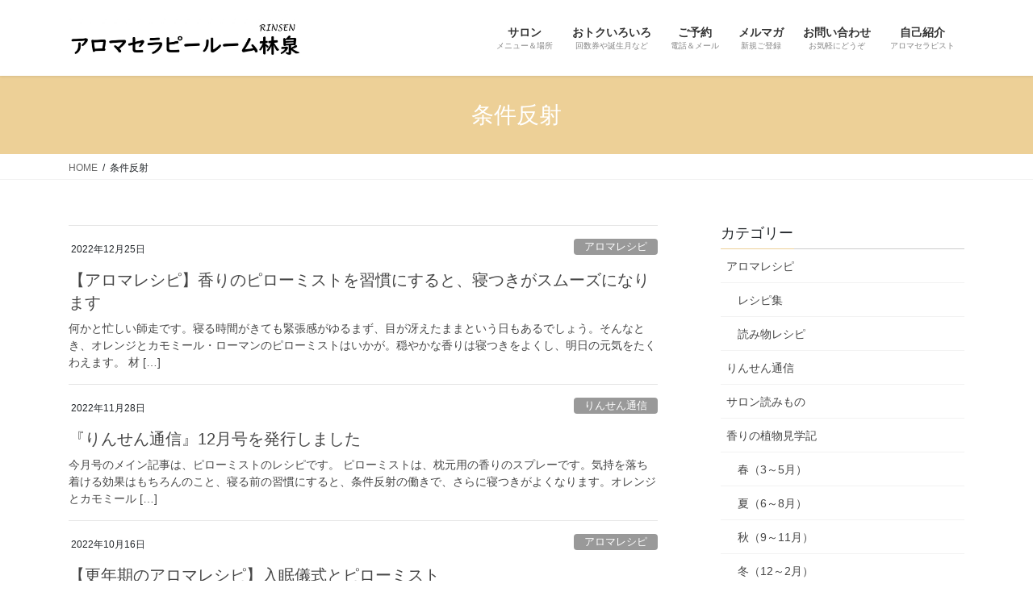

--- FILE ---
content_type: text/html; charset=UTF-8
request_url: https://rinsen-aroma.com/tag/%E6%9D%A1%E4%BB%B6%E5%8F%8D%E5%B0%84/
body_size: 11522
content:
<!DOCTYPE html>
<html dir="ltr" lang="ja" prefix="og: https://ogp.me/ns#">
<head>
<meta charset="utf-8">
<meta http-equiv="X-UA-Compatible" content="IE=edge">
<meta name="viewport" content="width=device-width, initial-scale=1">

<title>条件反射 | アロマセラピールーム林泉</title>

		<!-- All in One SEO 4.9.3 - aioseo.com -->
	<meta name="robots" content="max-image-preview:large" />
	<link rel="canonical" href="https://rinsen-aroma.com/tag/%e6%9d%a1%e4%bb%b6%e5%8f%8d%e5%b0%84/" />
	<meta name="generator" content="All in One SEO (AIOSEO) 4.9.3" />
		<script type="application/ld+json" class="aioseo-schema">
			{"@context":"https:\/\/schema.org","@graph":[{"@type":"BreadcrumbList","@id":"https:\/\/rinsen-aroma.com\/tag\/%E6%9D%A1%E4%BB%B6%E5%8F%8D%E5%B0%84\/#breadcrumblist","itemListElement":[{"@type":"ListItem","@id":"https:\/\/rinsen-aroma.com#listItem","position":1,"name":"Home","item":"https:\/\/rinsen-aroma.com","nextItem":{"@type":"ListItem","@id":"https:\/\/rinsen-aroma.com\/tag\/%e6%9d%a1%e4%bb%b6%e5%8f%8d%e5%b0%84\/#listItem","name":"\u6761\u4ef6\u53cd\u5c04"}},{"@type":"ListItem","@id":"https:\/\/rinsen-aroma.com\/tag\/%e6%9d%a1%e4%bb%b6%e5%8f%8d%e5%b0%84\/#listItem","position":2,"name":"\u6761\u4ef6\u53cd\u5c04","previousItem":{"@type":"ListItem","@id":"https:\/\/rinsen-aroma.com#listItem","name":"Home"}}]},{"@type":"CollectionPage","@id":"https:\/\/rinsen-aroma.com\/tag\/%E6%9D%A1%E4%BB%B6%E5%8F%8D%E5%B0%84\/#collectionpage","url":"https:\/\/rinsen-aroma.com\/tag\/%E6%9D%A1%E4%BB%B6%E5%8F%8D%E5%B0%84\/","name":"\u6761\u4ef6\u53cd\u5c04 | \u30a2\u30ed\u30de\u30bb\u30e9\u30d4\u30fc\u30eb\u30fc\u30e0\u6797\u6cc9","inLanguage":"ja","isPartOf":{"@id":"https:\/\/rinsen-aroma.com\/#website"},"breadcrumb":{"@id":"https:\/\/rinsen-aroma.com\/tag\/%E6%9D%A1%E4%BB%B6%E5%8F%8D%E5%B0%84\/#breadcrumblist"}},{"@type":"Organization","@id":"https:\/\/rinsen-aroma.com\/#organization","name":"\u30a2\u30ed\u30de\u30bb\u30e9\u30d4\u30fc\u30eb\u30fc\u30e0\u6797\u6cc9","description":"\u30aa\u30a4\u30eb\u30c8\u30ea\u30fc\u30c8\u30e1\u30f3\u30c8\/\u30a2\u30ed\u30de\u30ec\u30b7\u30d4\/\u30ef\u30fc\u30af\u30b7\u30e7\u30c3\u30d7 l \u57fc\u7389\u770c\u65b0\u5ea7\u5e02\u306e\u30ea\u30e9\u30c3\u30af\u30b9\u30b5\u30ed\u30f3","url":"https:\/\/rinsen-aroma.com\/"},{"@type":"WebSite","@id":"https:\/\/rinsen-aroma.com\/#website","url":"https:\/\/rinsen-aroma.com\/","name":"\u30a2\u30ed\u30de\u30bb\u30e9\u30d4\u30fc\u30eb\u30fc\u30e0\u6797\u6cc9","description":"\u30aa\u30a4\u30eb\u30c8\u30ea\u30fc\u30c8\u30e1\u30f3\u30c8\/\u30a2\u30ed\u30de\u30ec\u30b7\u30d4\/\u30ef\u30fc\u30af\u30b7\u30e7\u30c3\u30d7 l \u57fc\u7389\u770c\u65b0\u5ea7\u5e02\u306e\u30ea\u30e9\u30c3\u30af\u30b9\u30b5\u30ed\u30f3","inLanguage":"ja","publisher":{"@id":"https:\/\/rinsen-aroma.com\/#organization"}}]}
		</script>
		<!-- All in One SEO -->

<link rel='dns-prefetch' href='//c0.wp.com' />
<link rel="alternate" type="application/rss+xml" title="アロマセラピールーム林泉 &raquo; フィード" href="https://rinsen-aroma.com/feed/" />
<link rel="alternate" type="application/rss+xml" title="アロマセラピールーム林泉 &raquo; 条件反射 タグのフィード" href="https://rinsen-aroma.com/tag/%e6%9d%a1%e4%bb%b6%e5%8f%8d%e5%b0%84/feed/" />
<meta name="description" content="条件反射 について アロマセラピールーム林泉 オイルトリートメント/アロマレシピ/ワークショップ l 埼玉県新座市のリラックスサロン" /><script type="text/javascript">
/* <![CDATA[ */
window._wpemojiSettings = {"baseUrl":"https:\/\/s.w.org\/images\/core\/emoji\/15.0.3\/72x72\/","ext":".png","svgUrl":"https:\/\/s.w.org\/images\/core\/emoji\/15.0.3\/svg\/","svgExt":".svg","source":{"concatemoji":"https:\/\/rinsen-aroma.com\/wp-includes\/js\/wp-emoji-release.min.js?ver=6.6.4"}};
/*! This file is auto-generated */
!function(i,n){var o,s,e;function c(e){try{var t={supportTests:e,timestamp:(new Date).valueOf()};sessionStorage.setItem(o,JSON.stringify(t))}catch(e){}}function p(e,t,n){e.clearRect(0,0,e.canvas.width,e.canvas.height),e.fillText(t,0,0);var t=new Uint32Array(e.getImageData(0,0,e.canvas.width,e.canvas.height).data),r=(e.clearRect(0,0,e.canvas.width,e.canvas.height),e.fillText(n,0,0),new Uint32Array(e.getImageData(0,0,e.canvas.width,e.canvas.height).data));return t.every(function(e,t){return e===r[t]})}function u(e,t,n){switch(t){case"flag":return n(e,"\ud83c\udff3\ufe0f\u200d\u26a7\ufe0f","\ud83c\udff3\ufe0f\u200b\u26a7\ufe0f")?!1:!n(e,"\ud83c\uddfa\ud83c\uddf3","\ud83c\uddfa\u200b\ud83c\uddf3")&&!n(e,"\ud83c\udff4\udb40\udc67\udb40\udc62\udb40\udc65\udb40\udc6e\udb40\udc67\udb40\udc7f","\ud83c\udff4\u200b\udb40\udc67\u200b\udb40\udc62\u200b\udb40\udc65\u200b\udb40\udc6e\u200b\udb40\udc67\u200b\udb40\udc7f");case"emoji":return!n(e,"\ud83d\udc26\u200d\u2b1b","\ud83d\udc26\u200b\u2b1b")}return!1}function f(e,t,n){var r="undefined"!=typeof WorkerGlobalScope&&self instanceof WorkerGlobalScope?new OffscreenCanvas(300,150):i.createElement("canvas"),a=r.getContext("2d",{willReadFrequently:!0}),o=(a.textBaseline="top",a.font="600 32px Arial",{});return e.forEach(function(e){o[e]=t(a,e,n)}),o}function t(e){var t=i.createElement("script");t.src=e,t.defer=!0,i.head.appendChild(t)}"undefined"!=typeof Promise&&(o="wpEmojiSettingsSupports",s=["flag","emoji"],n.supports={everything:!0,everythingExceptFlag:!0},e=new Promise(function(e){i.addEventListener("DOMContentLoaded",e,{once:!0})}),new Promise(function(t){var n=function(){try{var e=JSON.parse(sessionStorage.getItem(o));if("object"==typeof e&&"number"==typeof e.timestamp&&(new Date).valueOf()<e.timestamp+604800&&"object"==typeof e.supportTests)return e.supportTests}catch(e){}return null}();if(!n){if("undefined"!=typeof Worker&&"undefined"!=typeof OffscreenCanvas&&"undefined"!=typeof URL&&URL.createObjectURL&&"undefined"!=typeof Blob)try{var e="postMessage("+f.toString()+"("+[JSON.stringify(s),u.toString(),p.toString()].join(",")+"));",r=new Blob([e],{type:"text/javascript"}),a=new Worker(URL.createObjectURL(r),{name:"wpTestEmojiSupports"});return void(a.onmessage=function(e){c(n=e.data),a.terminate(),t(n)})}catch(e){}c(n=f(s,u,p))}t(n)}).then(function(e){for(var t in e)n.supports[t]=e[t],n.supports.everything=n.supports.everything&&n.supports[t],"flag"!==t&&(n.supports.everythingExceptFlag=n.supports.everythingExceptFlag&&n.supports[t]);n.supports.everythingExceptFlag=n.supports.everythingExceptFlag&&!n.supports.flag,n.DOMReady=!1,n.readyCallback=function(){n.DOMReady=!0}}).then(function(){return e}).then(function(){var e;n.supports.everything||(n.readyCallback(),(e=n.source||{}).concatemoji?t(e.concatemoji):e.wpemoji&&e.twemoji&&(t(e.twemoji),t(e.wpemoji)))}))}((window,document),window._wpemojiSettings);
/* ]]> */
</script>
<link rel='stylesheet' id='vkExUnit_common_style-css' href='https://rinsen-aroma.com/wp-content/plugins/vk-all-in-one-expansion-unit/assets/css/vkExUnit_style.css?ver=9.98.1.0' type='text/css' media='all' />
<style id='vkExUnit_common_style-inline-css' type='text/css'>
.veu_promotion-alert__content--text { border: 1px solid rgba(0,0,0,0.125); padding: 0.5em 1em; border-radius: var(--vk-size-radius); margin-bottom: var(--vk-margin-block-bottom); font-size: 0.875rem; } /* Alert Content部分に段落タグを入れた場合に最後の段落の余白を0にする */ .veu_promotion-alert__content--text p:last-of-type{ margin-bottom:0; margin-top: 0; }
:root {--ver_page_top_button_url:url(https://rinsen-aroma.com/wp-content/plugins/vk-all-in-one-expansion-unit/assets/images/to-top-btn-icon.svg);}@font-face {font-weight: normal;font-style: normal;font-family: "vk_sns";src: url("https://rinsen-aroma.com/wp-content/plugins/vk-all-in-one-expansion-unit/inc/sns/icons/fonts/vk_sns.eot?-bq20cj");src: url("https://rinsen-aroma.com/wp-content/plugins/vk-all-in-one-expansion-unit/inc/sns/icons/fonts/vk_sns.eot?#iefix-bq20cj") format("embedded-opentype"),url("https://rinsen-aroma.com/wp-content/plugins/vk-all-in-one-expansion-unit/inc/sns/icons/fonts/vk_sns.woff?-bq20cj") format("woff"),url("https://rinsen-aroma.com/wp-content/plugins/vk-all-in-one-expansion-unit/inc/sns/icons/fonts/vk_sns.ttf?-bq20cj") format("truetype"),url("https://rinsen-aroma.com/wp-content/plugins/vk-all-in-one-expansion-unit/inc/sns/icons/fonts/vk_sns.svg?-bq20cj#vk_sns") format("svg");}
</style>
<style id='wp-emoji-styles-inline-css' type='text/css'>

	img.wp-smiley, img.emoji {
		display: inline !important;
		border: none !important;
		box-shadow: none !important;
		height: 1em !important;
		width: 1em !important;
		margin: 0 0.07em !important;
		vertical-align: -0.1em !important;
		background: none !important;
		padding: 0 !important;
	}
</style>
<link rel='stylesheet' id='wp-block-library-css' href='https://c0.wp.com/c/6.6.4/wp-includes/css/dist/block-library/style.min.css' type='text/css' media='all' />
<style id='wp-block-library-inline-css' type='text/css'>
.has-text-align-justify{text-align:justify;}
</style>
<link rel='stylesheet' id='aioseo/css/src/vue/standalone/blocks/table-of-contents/global.scss-css' href='https://rinsen-aroma.com/wp-content/plugins/all-in-one-seo-pack/dist/Lite/assets/css/table-of-contents/global.e90f6d47.css?ver=4.9.3' type='text/css' media='all' />
<style id='classic-theme-styles-inline-css' type='text/css'>
/*! This file is auto-generated */
.wp-block-button__link{color:#fff;background-color:#32373c;border-radius:9999px;box-shadow:none;text-decoration:none;padding:calc(.667em + 2px) calc(1.333em + 2px);font-size:1.125em}.wp-block-file__button{background:#32373c;color:#fff;text-decoration:none}
</style>
<style id='global-styles-inline-css' type='text/css'>
:root{--wp--preset--aspect-ratio--square: 1;--wp--preset--aspect-ratio--4-3: 4/3;--wp--preset--aspect-ratio--3-4: 3/4;--wp--preset--aspect-ratio--3-2: 3/2;--wp--preset--aspect-ratio--2-3: 2/3;--wp--preset--aspect-ratio--16-9: 16/9;--wp--preset--aspect-ratio--9-16: 9/16;--wp--preset--color--black: #000000;--wp--preset--color--cyan-bluish-gray: #abb8c3;--wp--preset--color--white: #ffffff;--wp--preset--color--pale-pink: #f78da7;--wp--preset--color--vivid-red: #cf2e2e;--wp--preset--color--luminous-vivid-orange: #ff6900;--wp--preset--color--luminous-vivid-amber: #fcb900;--wp--preset--color--light-green-cyan: #7bdcb5;--wp--preset--color--vivid-green-cyan: #00d084;--wp--preset--color--pale-cyan-blue: #8ed1fc;--wp--preset--color--vivid-cyan-blue: #0693e3;--wp--preset--color--vivid-purple: #9b51e0;--wp--preset--gradient--vivid-cyan-blue-to-vivid-purple: linear-gradient(135deg,rgba(6,147,227,1) 0%,rgb(155,81,224) 100%);--wp--preset--gradient--light-green-cyan-to-vivid-green-cyan: linear-gradient(135deg,rgb(122,220,180) 0%,rgb(0,208,130) 100%);--wp--preset--gradient--luminous-vivid-amber-to-luminous-vivid-orange: linear-gradient(135deg,rgba(252,185,0,1) 0%,rgba(255,105,0,1) 100%);--wp--preset--gradient--luminous-vivid-orange-to-vivid-red: linear-gradient(135deg,rgba(255,105,0,1) 0%,rgb(207,46,46) 100%);--wp--preset--gradient--very-light-gray-to-cyan-bluish-gray: linear-gradient(135deg,rgb(238,238,238) 0%,rgb(169,184,195) 100%);--wp--preset--gradient--cool-to-warm-spectrum: linear-gradient(135deg,rgb(74,234,220) 0%,rgb(151,120,209) 20%,rgb(207,42,186) 40%,rgb(238,44,130) 60%,rgb(251,105,98) 80%,rgb(254,248,76) 100%);--wp--preset--gradient--blush-light-purple: linear-gradient(135deg,rgb(255,206,236) 0%,rgb(152,150,240) 100%);--wp--preset--gradient--blush-bordeaux: linear-gradient(135deg,rgb(254,205,165) 0%,rgb(254,45,45) 50%,rgb(107,0,62) 100%);--wp--preset--gradient--luminous-dusk: linear-gradient(135deg,rgb(255,203,112) 0%,rgb(199,81,192) 50%,rgb(65,88,208) 100%);--wp--preset--gradient--pale-ocean: linear-gradient(135deg,rgb(255,245,203) 0%,rgb(182,227,212) 50%,rgb(51,167,181) 100%);--wp--preset--gradient--electric-grass: linear-gradient(135deg,rgb(202,248,128) 0%,rgb(113,206,126) 100%);--wp--preset--gradient--midnight: linear-gradient(135deg,rgb(2,3,129) 0%,rgb(40,116,252) 100%);--wp--preset--font-size--small: 13px;--wp--preset--font-size--medium: 20px;--wp--preset--font-size--large: 36px;--wp--preset--font-size--x-large: 42px;--wp--preset--spacing--20: 0.44rem;--wp--preset--spacing--30: 0.67rem;--wp--preset--spacing--40: 1rem;--wp--preset--spacing--50: 1.5rem;--wp--preset--spacing--60: 2.25rem;--wp--preset--spacing--70: 3.38rem;--wp--preset--spacing--80: 5.06rem;--wp--preset--shadow--natural: 6px 6px 9px rgba(0, 0, 0, 0.2);--wp--preset--shadow--deep: 12px 12px 50px rgba(0, 0, 0, 0.4);--wp--preset--shadow--sharp: 6px 6px 0px rgba(0, 0, 0, 0.2);--wp--preset--shadow--outlined: 6px 6px 0px -3px rgba(255, 255, 255, 1), 6px 6px rgba(0, 0, 0, 1);--wp--preset--shadow--crisp: 6px 6px 0px rgba(0, 0, 0, 1);}:where(.is-layout-flex){gap: 0.5em;}:where(.is-layout-grid){gap: 0.5em;}body .is-layout-flex{display: flex;}.is-layout-flex{flex-wrap: wrap;align-items: center;}.is-layout-flex > :is(*, div){margin: 0;}body .is-layout-grid{display: grid;}.is-layout-grid > :is(*, div){margin: 0;}:where(.wp-block-columns.is-layout-flex){gap: 2em;}:where(.wp-block-columns.is-layout-grid){gap: 2em;}:where(.wp-block-post-template.is-layout-flex){gap: 1.25em;}:where(.wp-block-post-template.is-layout-grid){gap: 1.25em;}.has-black-color{color: var(--wp--preset--color--black) !important;}.has-cyan-bluish-gray-color{color: var(--wp--preset--color--cyan-bluish-gray) !important;}.has-white-color{color: var(--wp--preset--color--white) !important;}.has-pale-pink-color{color: var(--wp--preset--color--pale-pink) !important;}.has-vivid-red-color{color: var(--wp--preset--color--vivid-red) !important;}.has-luminous-vivid-orange-color{color: var(--wp--preset--color--luminous-vivid-orange) !important;}.has-luminous-vivid-amber-color{color: var(--wp--preset--color--luminous-vivid-amber) !important;}.has-light-green-cyan-color{color: var(--wp--preset--color--light-green-cyan) !important;}.has-vivid-green-cyan-color{color: var(--wp--preset--color--vivid-green-cyan) !important;}.has-pale-cyan-blue-color{color: var(--wp--preset--color--pale-cyan-blue) !important;}.has-vivid-cyan-blue-color{color: var(--wp--preset--color--vivid-cyan-blue) !important;}.has-vivid-purple-color{color: var(--wp--preset--color--vivid-purple) !important;}.has-black-background-color{background-color: var(--wp--preset--color--black) !important;}.has-cyan-bluish-gray-background-color{background-color: var(--wp--preset--color--cyan-bluish-gray) !important;}.has-white-background-color{background-color: var(--wp--preset--color--white) !important;}.has-pale-pink-background-color{background-color: var(--wp--preset--color--pale-pink) !important;}.has-vivid-red-background-color{background-color: var(--wp--preset--color--vivid-red) !important;}.has-luminous-vivid-orange-background-color{background-color: var(--wp--preset--color--luminous-vivid-orange) !important;}.has-luminous-vivid-amber-background-color{background-color: var(--wp--preset--color--luminous-vivid-amber) !important;}.has-light-green-cyan-background-color{background-color: var(--wp--preset--color--light-green-cyan) !important;}.has-vivid-green-cyan-background-color{background-color: var(--wp--preset--color--vivid-green-cyan) !important;}.has-pale-cyan-blue-background-color{background-color: var(--wp--preset--color--pale-cyan-blue) !important;}.has-vivid-cyan-blue-background-color{background-color: var(--wp--preset--color--vivid-cyan-blue) !important;}.has-vivid-purple-background-color{background-color: var(--wp--preset--color--vivid-purple) !important;}.has-black-border-color{border-color: var(--wp--preset--color--black) !important;}.has-cyan-bluish-gray-border-color{border-color: var(--wp--preset--color--cyan-bluish-gray) !important;}.has-white-border-color{border-color: var(--wp--preset--color--white) !important;}.has-pale-pink-border-color{border-color: var(--wp--preset--color--pale-pink) !important;}.has-vivid-red-border-color{border-color: var(--wp--preset--color--vivid-red) !important;}.has-luminous-vivid-orange-border-color{border-color: var(--wp--preset--color--luminous-vivid-orange) !important;}.has-luminous-vivid-amber-border-color{border-color: var(--wp--preset--color--luminous-vivid-amber) !important;}.has-light-green-cyan-border-color{border-color: var(--wp--preset--color--light-green-cyan) !important;}.has-vivid-green-cyan-border-color{border-color: var(--wp--preset--color--vivid-green-cyan) !important;}.has-pale-cyan-blue-border-color{border-color: var(--wp--preset--color--pale-cyan-blue) !important;}.has-vivid-cyan-blue-border-color{border-color: var(--wp--preset--color--vivid-cyan-blue) !important;}.has-vivid-purple-border-color{border-color: var(--wp--preset--color--vivid-purple) !important;}.has-vivid-cyan-blue-to-vivid-purple-gradient-background{background: var(--wp--preset--gradient--vivid-cyan-blue-to-vivid-purple) !important;}.has-light-green-cyan-to-vivid-green-cyan-gradient-background{background: var(--wp--preset--gradient--light-green-cyan-to-vivid-green-cyan) !important;}.has-luminous-vivid-amber-to-luminous-vivid-orange-gradient-background{background: var(--wp--preset--gradient--luminous-vivid-amber-to-luminous-vivid-orange) !important;}.has-luminous-vivid-orange-to-vivid-red-gradient-background{background: var(--wp--preset--gradient--luminous-vivid-orange-to-vivid-red) !important;}.has-very-light-gray-to-cyan-bluish-gray-gradient-background{background: var(--wp--preset--gradient--very-light-gray-to-cyan-bluish-gray) !important;}.has-cool-to-warm-spectrum-gradient-background{background: var(--wp--preset--gradient--cool-to-warm-spectrum) !important;}.has-blush-light-purple-gradient-background{background: var(--wp--preset--gradient--blush-light-purple) !important;}.has-blush-bordeaux-gradient-background{background: var(--wp--preset--gradient--blush-bordeaux) !important;}.has-luminous-dusk-gradient-background{background: var(--wp--preset--gradient--luminous-dusk) !important;}.has-pale-ocean-gradient-background{background: var(--wp--preset--gradient--pale-ocean) !important;}.has-electric-grass-gradient-background{background: var(--wp--preset--gradient--electric-grass) !important;}.has-midnight-gradient-background{background: var(--wp--preset--gradient--midnight) !important;}.has-small-font-size{font-size: var(--wp--preset--font-size--small) !important;}.has-medium-font-size{font-size: var(--wp--preset--font-size--medium) !important;}.has-large-font-size{font-size: var(--wp--preset--font-size--large) !important;}.has-x-large-font-size{font-size: var(--wp--preset--font-size--x-large) !important;}
:where(.wp-block-post-template.is-layout-flex){gap: 1.25em;}:where(.wp-block-post-template.is-layout-grid){gap: 1.25em;}
:where(.wp-block-columns.is-layout-flex){gap: 2em;}:where(.wp-block-columns.is-layout-grid){gap: 2em;}
:root :where(.wp-block-pullquote){font-size: 1.5em;line-height: 1.6;}
</style>
<link rel='stylesheet' id='contact-form-7-css' href='https://rinsen-aroma.com/wp-content/plugins/contact-form-7/includes/css/styles.css?ver=5.2.1' type='text/css' media='all' />
<link rel='stylesheet' id='veu-cta-css' href='https://rinsen-aroma.com/wp-content/plugins/vk-all-in-one-expansion-unit/inc/call-to-action/package/assets/css/style.css?ver=9.98.1.0' type='text/css' media='all' />
<link rel='stylesheet' id='ez-toc-css' href='https://rinsen-aroma.com/wp-content/plugins/easy-table-of-contents/assets/css/screen.min.css?ver=2.0.68.1' type='text/css' media='all' />
<style id='ez-toc-inline-css' type='text/css'>
div#ez-toc-container .ez-toc-title {font-size: 120%;}div#ez-toc-container .ez-toc-title {font-weight: 500;}div#ez-toc-container ul li {font-size: 95%;}div#ez-toc-container ul li {font-weight: 500;}div#ez-toc-container nav ul ul li {font-size: 90%;}
</style>
<link rel='stylesheet' id='bootstrap-4-style-css' href='https://rinsen-aroma.com/wp-content/themes/lightning/library/bootstrap-4/css/bootstrap.min.css?ver=4.3.1' type='text/css' media='all' />
<link rel='stylesheet' id='lightning-design-style-css' href='https://rinsen-aroma.com/wp-content/themes/lightning/design-skin/origin2/css/style.css?ver=10.2.0' type='text/css' media='all' />
<style id='lightning-design-style-inline-css' type='text/css'>
.media .media-body .media-heading a:hover { color:#edd097; }@media (min-width: 768px){.gMenu > li:before,.gMenu > li.menu-item-has-children::after { border-bottom-color:#ff007f }.gMenu li li { background-color:#ff007f }.gMenu li li a:hover { background-color:#edd097; }} /* @media (min-width: 768px) */.page-header { background-color:#edd097; }h2,.mainSection-title { border-top-color:#edd097; }h3:after,.subSection-title:after { border-bottom-color:#edd097; }ul.page-numbers li span.page-numbers.current { background-color:#edd097; }.pager li > a { border-color:#edd097;color:#edd097;}.pager li > a:hover { background-color:#edd097;color:#fff;}.siteFooter { border-top-color:#edd097; }dt { border-left-color:#edd097; }
</style>
<link rel='stylesheet' id='lightning-common-style-css' href='https://rinsen-aroma.com/wp-content/themes/lightning/assets/css/common.css?ver=10.2.0' type='text/css' media='all' />
<link rel='stylesheet' id='lightning-theme-style-css' href='https://rinsen-aroma.com/wp-content/themes/lightning/style.css?ver=10.2.0' type='text/css' media='all' />
<link rel='stylesheet' id='jetpack_css-css' href='https://c0.wp.com/p/jetpack/8.8.5/css/jetpack.css' type='text/css' media='all' />
<script type="text/javascript" src="https://c0.wp.com/c/6.6.4/wp-includes/js/jquery/jquery.min.js" id="jquery-core-js"></script>
<script type="text/javascript" src="https://c0.wp.com/c/6.6.4/wp-includes/js/jquery/jquery-migrate.min.js" id="jquery-migrate-js"></script>
<link rel="https://api.w.org/" href="https://rinsen-aroma.com/wp-json/" /><link rel="alternate" title="JSON" type="application/json" href="https://rinsen-aroma.com/wp-json/wp/v2/tags/426" /><link rel="EditURI" type="application/rsd+xml" title="RSD" href="https://rinsen-aroma.com/xmlrpc.php?rsd" />
<meta name="generator" content="WordPress 6.6.4" />
<style type='text/css'>img#wpstats{display:none}</style><style id="lightning-color-custom-for-plugins" type="text/css">/* ltg theme common */.color_key_bg,.color_key_bg_hover:hover{background-color: #edd097;}.color_key_txt,.color_key_txt_hover:hover{color: #edd097;}.color_key_border,.color_key_border_hover:hover{border-color: #edd097;}.color_key_dark_bg,.color_key_dark_bg_hover:hover{background-color: #ff007f;}.color_key_dark_txt,.color_key_dark_txt_hover:hover{color: #ff007f;}.color_key_dark_border,.color_key_dark_border_hover:hover{border-color: #ff007f;}</style><!-- [ VK All in One Expansion Unit OGP ] -->
<meta property="og:site_name" content="アロマセラピールーム林泉" />
<meta property="og:url" content="https://rinsen-aroma.com/2022/12/25/yomimono-14/" />
<meta property="og:title" content="条件反射 | アロマセラピールーム林泉" />
<meta property="og:description" content="条件反射 について アロマセラピールーム林泉 オイルトリートメント/アロマレシピ/ワークショップ l 埼玉県新座市のリラックスサロン" />
<meta property="og:type" content="article" />
<!-- [ / VK All in One Expansion Unit OGP ] -->
<style id="lightning-common-style-custom" type="text/css">/* ltg common custom */ :root {--color-key:#edd097;--color-key-dark:#ff007f;}.bbp-submit-wrapper .button.submit { background-color:#ff007f ; }.bbp-submit-wrapper .button.submit:hover { background-color:#edd097 ; }.veu_color_txt_key { color:#ff007f ; }.veu_color_bg_key { background-color:#ff007f ; }.veu_color_border_key { border-color:#ff007f ; }.btn-default { border-color:#edd097;color:#edd097;}.btn-default:focus,.btn-default:hover { border-color:#edd097;background-color: #edd097; }.btn-primary { background-color:#edd097;border-color:#ff007f; }.btn-primary:focus,.btn-primary:hover { background-color:#ff007f;border-color:#edd097; }</style><!-- [ VK All in One Expansion Unit twitter card ] -->
<meta name="twitter:card" content="summary_large_image">
<meta name="twitter:description" content="条件反射 について アロマセラピールーム林泉 オイルトリートメント/アロマレシピ/ワークショップ l 埼玉県新座市のリラックスサロン">
<meta name="twitter:title" content="条件反射 | アロマセラピールーム林泉">
<meta name="twitter:url" content="https://rinsen-aroma.com/2022/12/25/yomimono-14/">
	<meta name="twitter:domain" content="rinsen-aroma.com">
	<!-- [ / VK All in One Expansion Unit twitter card ] -->
	<link rel="icon" href="https://rinsen-aroma.com/wp-content/uploads/2020/09/cropped-ファビコン004-1-32x32.png" sizes="32x32" />
<link rel="icon" href="https://rinsen-aroma.com/wp-content/uploads/2020/09/cropped-ファビコン004-1-192x192.png" sizes="192x192" />
<link rel="apple-touch-icon" href="https://rinsen-aroma.com/wp-content/uploads/2020/09/cropped-ファビコン004-1-180x180.png" />
<meta name="msapplication-TileImage" content="https://rinsen-aroma.com/wp-content/uploads/2020/09/cropped-ファビコン004-1-270x270.png" />

</head>
<body class="archive tag tag-426 post-type-post sidebar-fix bootstrap4 device-pc">
<a class="skip-link screen-reader-text" href="#main">コンテンツへスキップ</a>
<a class="skip-link screen-reader-text" href="#main">ナビゲーションに移動</a>
<header class="siteHeader">
		<div class="container siteHeadContainer">
		<div class="navbar-header">
						<p class="navbar-brand siteHeader_logo">
			<a href="https://rinsen-aroma.com/">
				<span><img src="https://rinsen-aroma.com/wp-content/uploads/2020/07/林泉ロゴ006-scaled.jpg" alt="アロマセラピールーム林泉" /></span>
			</a>
			</p>
								</div>

		<div id="gMenu_outer" class="gMenu_outer"><nav class="menu-%e3%83%a1%e3%82%a4%e3%83%b3%e3%83%a1%e3%83%8b%e3%83%a5%e3%83%bc%ef%bc%88%e4%b8%80%e7%95%aa%e4%b8%8a%ef%bc%89-container"><ul id="menu-%e3%83%a1%e3%82%a4%e3%83%b3%e3%83%a1%e3%83%8b%e3%83%a5%e3%83%bc%ef%bc%88%e4%b8%80%e7%95%aa%e4%b8%8a%ef%bc%89" class="menu gMenu vk-menu-acc"><li id="menu-item-2974" class="menu-item menu-item-type-post_type menu-item-object-page"><a href="https://rinsen-aroma.com/salon2022/"><strong class="gMenu_name">サロン</strong><span class="gMenu_description">メニュー＆場所</span></a></li>
<li id="menu-item-4711" class="menu-item menu-item-type-post_type menu-item-object-page"><a href="https://rinsen-aroma.com/otoku/"><strong class="gMenu_name">おトクいろいろ</strong><span class="gMenu_description">回数券や誕生月など</span></a></li>
<li id="menu-item-129" class="menu-item menu-item-type-post_type menu-item-object-page"><a href="https://rinsen-aroma.com/yoyaku/"><strong class="gMenu_name">ご予約</strong><span class="gMenu_description">電話＆メール</span></a></li>
<li id="menu-item-127" class="menu-item menu-item-type-post_type menu-item-object-page"><a href="https://rinsen-aroma.com/mailmaga/"><strong class="gMenu_name">メルマガ</strong><span class="gMenu_description">新規ご登録</span></a></li>
<li id="menu-item-130" class="menu-item menu-item-type-post_type menu-item-object-page"><a href="https://rinsen-aroma.com/toiawase/"><strong class="gMenu_name">お問い合わせ</strong><span class="gMenu_description">お気軽にどうぞ</span></a></li>
<li id="menu-item-126" class="menu-item menu-item-type-post_type menu-item-object-page"><a href="https://rinsen-aroma.com/?page_id=77"><strong class="gMenu_name">自己紹介</strong><span class="gMenu_description">アロマセラピスト</span></a></li>
</ul></nav></div>	</div>
	</header>

<div class="section page-header"><div class="container"><div class="row"><div class="col-md-12">
<h1 class="page-header_pageTitle">
条件反射</h1>
</div></div></div></div><!-- [ /.page-header ] -->
<!-- [ .breadSection ] -->
<div class="section breadSection">
<div class="container">
<div class="row">
<ol class="breadcrumb" itemtype="http://schema.org/BreadcrumbList"><li id="panHome" itemprop="itemListElement" itemscope itemtype="http://schema.org/ListItem"><a itemprop="item" href="https://rinsen-aroma.com/"><span itemprop="name"><i class="fa fa-home"></i> HOME</span></a></li><li><span>条件反射</span></li></ol>
</div>
</div>
</div>
<!-- [ /.breadSection ] -->
<div class="section siteContent">
<div class="container">
<div class="row">
<div class="col mainSection mainSection-col-two baseSection" id="main" role="main">

	
<div class="postList">


	
		<article class="media">
<div id="post-3960" class="post-3960 post type-post status-publish format-standard hentry category-recipe category-recipe-yomimono tag-14 tag-451 tag-171 tag-438 tag-46 tag-426">
		<div class="media-body">
		<div class="entry-meta">


<span class="published entry-meta_items">2022年12月25日</span>

<span class="entry-meta_items entry-meta_updated">/ 最終更新日時 : <span class="updated">2022年12月25日</span></span>


	
	<span class="vcard author entry-meta_items entry-meta_items_author"><span class="fn">アロマセラピスト堀岡幸恵</span></span>



<span class="entry-meta_items entry-meta_items_term"><a href="https://rinsen-aroma.com/category/recipe/" class="btn btn-xs btn-primary entry-meta_items_term_button" style="background-color:#999999;border:none;">アロマレシピ</a></span>
</div>
		<h1 class="media-heading entry-title"><a href="https://rinsen-aroma.com/2022/12/25/yomimono-14/">【アロマレシピ】香りのピローミストを習慣にすると、寝つきがスムーズになります</a></h1>
		<a href="https://rinsen-aroma.com/2022/12/25/yomimono-14/" class="media-body_excerpt"><p>何かと忙しい師走です。寝る時間がきても緊張感がゆるまず、目が冴えたままという日もあるでしょう。そんなとき、オレンジとカモミール・ローマンのピローミストはいかが。穏やかな香りは寝つきをよくし、明日の元気をたくわえます。 材 [&hellip;]</p>
</a>
	</div>
</div>
</article>
<article class="media">
<div id="post-3905" class="post-3905 post type-post status-publish format-standard hentry category-tsuhin tag-14 tag-38 tag-451 tag-438 tag-437 tag-46 tag-426 tag-452">
		<div class="media-body">
		<div class="entry-meta">


<span class="published entry-meta_items">2022年11月28日</span>

<span class="entry-meta_items entry-meta_updated">/ 最終更新日時 : <span class="updated">2022年11月28日</span></span>


	
	<span class="vcard author entry-meta_items entry-meta_items_author"><span class="fn">アロマセラピスト堀岡幸恵</span></span>



<span class="entry-meta_items entry-meta_items_term"><a href="https://rinsen-aroma.com/category/tsuhin/" class="btn btn-xs btn-primary entry-meta_items_term_button" style="background-color:#999999;border:none;">りんせん通信</a></span>
</div>
		<h1 class="media-heading entry-title"><a href="https://rinsen-aroma.com/2022/11/28/tsushin142/">『りんせん通信』12月号を発行しました</a></h1>
		<a href="https://rinsen-aroma.com/2022/11/28/tsushin142/" class="media-body_excerpt"><p>今月号のメイン記事は、ピローミストのレシピです。 ピローミストは、枕元用の香りのスプレーです。気持を落ち着ける効果はもちろんのこと、寝る前の習慣にすると、条件反射の働きで、さらに寝つきがよくなります。オレンジとカモミール [&hellip;]</p>
</a>
	</div>
</div>
</article>
<article class="media">
<div id="post-3733" class="post-3733 post type-post status-publish format-standard hentry category-recipe category-recipe-yomimono tag-42 tag-24 tag-438 tag-437 tag-48 tag-426">
		<div class="media-body">
		<div class="entry-meta">


<span class="published entry-meta_items">2022年10月16日</span>

<span class="entry-meta_items entry-meta_updated">/ 最終更新日時 : <span class="updated">2022年10月16日</span></span>


	
	<span class="vcard author entry-meta_items entry-meta_items_author"><span class="fn">アロマセラピスト堀岡幸恵</span></span>



<span class="entry-meta_items entry-meta_items_term"><a href="https://rinsen-aroma.com/category/recipe/" class="btn btn-xs btn-primary entry-meta_items_term_button" style="background-color:#999999;border:none;">アロマレシピ</a></span>
</div>
		<h1 class="media-heading entry-title"><a href="https://rinsen-aroma.com/2022/10/16/yomimono-12/">【更年期のアロマレシピ】入眠儀式とピローミスト</a></h1>
		<a href="https://rinsen-aroma.com/2022/10/16/yomimono-12/" class="media-body_excerpt"><p>更年期は、緊張をゆるめるのが難しくなる時期。当然、寝つきも悪くなりがちです。そこで、枕元専用の香りのミストはいかがでしょう。お休み前に香りの習慣をつけると、心地よい眠りが取り戻せます。 用意するもの クラリセージの精油（ [&hellip;]</p>
</a>
	</div>
</div>
</article>
<article class="media">
<div id="post-3427" class="post-3427 post type-post status-publish format-standard hentry category-recipe category-recipe-yomimono tag-234 tag-8 tag-11 tag-288 tag-425 tag-426 tag-424">
		<div class="media-body">
		<div class="entry-meta">


<span class="published entry-meta_items">2022年8月13日</span>

<span class="entry-meta_items entry-meta_updated">/ 最終更新日時 : <span class="updated">2022年8月15日</span></span>


	
	<span class="vcard author entry-meta_items entry-meta_items_author"><span class="fn">アロマセラピスト堀岡幸恵</span></span>



<span class="entry-meta_items entry-meta_items_term"><a href="https://rinsen-aroma.com/category/recipe/" class="btn btn-xs btn-primary entry-meta_items_term_button" style="background-color:#999999;border:none;">アロマレシピ</a></span>
</div>
		<h1 class="media-heading entry-title"><a href="https://rinsen-aroma.com/2022/08/13/yomimono-7/">【アロマレシピ】ペパーミントのうちわで、節電しながら涼しくなりましょう</a></h1>
		<a href="https://rinsen-aroma.com/2022/08/13/yomimono-7/" class="media-body_excerpt"><p>クーラーは熱中症対策の必需品。とはいえ、夏中使うとなると、電気代が気になります。そこで、ペパーミントのうちわはいかが。クーラーと組み合わせれば、設定温度より涼しくなります。 材料・道具 ・ペパーミントの精油 ・うちわ（精 [&hellip;]</p>
</a>
	</div>
</div>
</article>

	
	
	
</div><!-- [ /.postList ] -->

</div><!-- [ /.mainSection ] -->

	<div class="col subSection sideSection sideSection-col-two baseSection">
	<aside class="widget widget_nav_menu" id="nav_menu-7"><h1 class="widget-title subSection-title">カテゴリー</h1><div class="menu-%e5%8f%b3%e6%a8%aa%e3%82%ab%e3%83%86%e3%82%b4%e3%83%aa%e3%83%bc%e4%b8%a6%e3%81%b9%e6%9b%bf%e3%81%88-container"><ul id="menu-%e5%8f%b3%e6%a8%aa%e3%82%ab%e3%83%86%e3%82%b4%e3%83%aa%e3%83%bc%e4%b8%a6%e3%81%b9%e6%9b%bf%e3%81%88" class="menu"><li id="menu-item-1783" class="menu-item menu-item-type-taxonomy menu-item-object-category menu-item-has-children menu-item-1783"><a href="https://rinsen-aroma.com/category/recipe/">アロマレシピ</a>
<ul class="sub-menu">
	<li id="menu-item-1784" class="menu-item menu-item-type-taxonomy menu-item-object-category menu-item-1784"><a href="https://rinsen-aroma.com/category/recipe/recipe-matome/">レシピ集</a></li>
	<li id="menu-item-1785" class="menu-item menu-item-type-taxonomy menu-item-object-category menu-item-1785"><a href="https://rinsen-aroma.com/category/recipe/recipe-yomimono/">読み物レシピ</a></li>
</ul>
</li>
<li id="menu-item-1786" class="menu-item menu-item-type-taxonomy menu-item-object-category menu-item-1786"><a href="https://rinsen-aroma.com/category/tsuhin/">りんせん通信</a></li>
<li id="menu-item-2425" class="menu-item menu-item-type-taxonomy menu-item-object-category menu-item-2425"><a href="https://rinsen-aroma.com/category/salon-yomimono/">サロン読みもの</a></li>
<li id="menu-item-1789" class="menu-item menu-item-type-taxonomy menu-item-object-category menu-item-has-children menu-item-1789"><a href="https://rinsen-aroma.com/category/kaori-kengaku/">香りの植物見学記</a>
<ul class="sub-menu">
	<li id="menu-item-3103" class="menu-item menu-item-type-taxonomy menu-item-object-category menu-item-3103"><a href="https://rinsen-aroma.com/category/kaori-kengaku/kaori-kengaku-spring/">春（3～5月）</a></li>
	<li id="menu-item-3102" class="menu-item menu-item-type-taxonomy menu-item-object-category menu-item-3102"><a href="https://rinsen-aroma.com/category/kaori-kengaku/kaori-kengaku-summer/">夏（6～8月）</a></li>
	<li id="menu-item-3104" class="menu-item menu-item-type-taxonomy menu-item-object-category menu-item-3104"><a href="https://rinsen-aroma.com/category/kaori-kengaku/kaori-kengaku-fall/">秋（9～11月）</a></li>
	<li id="menu-item-3101" class="menu-item menu-item-type-taxonomy menu-item-object-category menu-item-3101"><a href="https://rinsen-aroma.com/category/kaori-kengaku/kaori-kengaku-winter/">冬（12～2月）</a></li>
</ul>
</li>
<li id="menu-item-3895" class="menu-item menu-item-type-taxonomy menu-item-object-category menu-item-3895"><a href="https://rinsen-aroma.com/category/%e9%a6%99%e3%82%8a%e3%81%a8%e4%b8%80%e7%b7%92%e3%81%ab%e3%81%8a%e3%81%86%e3%81%a1%e6%99%82%e9%96%93/">香りと一緒におうち時間</a></li>
<li id="menu-item-2218" class="menu-item menu-item-type-taxonomy menu-item-object-category menu-item-2218"><a href="https://rinsen-aroma.com/category/%e3%83%a9%e3%83%99%e3%83%b3%e3%83%80%e3%83%bc/">ラベンダー</a></li>
<li id="menu-item-1790" class="menu-item menu-item-type-taxonomy menu-item-object-category menu-item-1790"><a href="https://rinsen-aroma.com/category/media/">メディア掲載</a></li>
</ul></div></aside>
		<aside class="widget widget_recent_entries" id="recent-posts-3">
		<h1 class="widget-title subSection-title">最近の投稿</h1>
		<ul>
											<li>
					<a href="https://rinsen-aroma.com/2026/01/01/2026%e5%b9%b4%e3%81%ae%e5%b9%b4%e8%b3%80%e7%8a%b6/">2026年の年賀状</a>
											<span class="post-date">2026年1月1日</span>
									</li>
											<li>
					<a href="https://rinsen-aroma.com/2025/12/29/onenga-3/">【お年賀】１月にご予約のお客様、５００円券をさしあげます</a>
											<span class="post-date">2025年12月29日</span>
									</li>
											<li>
					<a href="https://rinsen-aroma.com/2025/12/05/oyasumi-7/">年末年始休業のお知らせ</a>
											<span class="post-date">2025年12月5日</span>
									</li>
											<li>
					<a href="https://rinsen-aroma.com/2025/12/02/yomimono-24/">【アロマレシピ】ユーカリのパワーナップで、午後も元気に過ごしましょう。</a>
											<span class="post-date">2025年12月2日</span>
									</li>
											<li>
					<a href="https://rinsen-aroma.com/2025/11/24/tsushin172/">『りんせん通信』11月号を発行しました</a>
											<span class="post-date">2025年11月24日</span>
									</li>
					</ul>

		</aside>	</div><!-- [ /.subSection ] -->


</div><!-- [ /.row ] -->
</div><!-- [ /.container ] -->
</div><!-- [ /.siteContent ] -->
<div class="section sectionBox siteContent_after">
	<div class="container ">
		<div class="row ">
			<div class="col-md-12 ">
			<aside class="widget widget_nav_menu" id="nav_menu-8"><h1 class="widget-title subSection-title">カテゴリー</h1><div class="menu-%e5%8f%b3%e6%a8%aa%e3%82%ab%e3%83%86%e3%82%b4%e3%83%aa%e3%83%bc%e4%b8%a6%e3%81%b9%e6%9b%bf%e3%81%88-container"><ul id="menu-%e5%8f%b3%e6%a8%aa%e3%82%ab%e3%83%86%e3%82%b4%e3%83%aa%e3%83%bc%e4%b8%a6%e3%81%b9%e6%9b%bf%e3%81%88-1" class="menu"><li class="menu-item menu-item-type-taxonomy menu-item-object-category menu-item-has-children menu-item-1783"><a href="https://rinsen-aroma.com/category/recipe/">アロマレシピ</a>
<ul class="sub-menu">
	<li class="menu-item menu-item-type-taxonomy menu-item-object-category menu-item-1784"><a href="https://rinsen-aroma.com/category/recipe/recipe-matome/">レシピ集</a></li>
	<li class="menu-item menu-item-type-taxonomy menu-item-object-category menu-item-1785"><a href="https://rinsen-aroma.com/category/recipe/recipe-yomimono/">読み物レシピ</a></li>
</ul>
</li>
<li class="menu-item menu-item-type-taxonomy menu-item-object-category menu-item-1786"><a href="https://rinsen-aroma.com/category/tsuhin/">りんせん通信</a></li>
<li class="menu-item menu-item-type-taxonomy menu-item-object-category menu-item-2425"><a href="https://rinsen-aroma.com/category/salon-yomimono/">サロン読みもの</a></li>
<li class="menu-item menu-item-type-taxonomy menu-item-object-category menu-item-has-children menu-item-1789"><a href="https://rinsen-aroma.com/category/kaori-kengaku/">香りの植物見学記</a>
<ul class="sub-menu">
	<li class="menu-item menu-item-type-taxonomy menu-item-object-category menu-item-3103"><a href="https://rinsen-aroma.com/category/kaori-kengaku/kaori-kengaku-spring/">春（3～5月）</a></li>
	<li class="menu-item menu-item-type-taxonomy menu-item-object-category menu-item-3102"><a href="https://rinsen-aroma.com/category/kaori-kengaku/kaori-kengaku-summer/">夏（6～8月）</a></li>
	<li class="menu-item menu-item-type-taxonomy menu-item-object-category menu-item-3104"><a href="https://rinsen-aroma.com/category/kaori-kengaku/kaori-kengaku-fall/">秋（9～11月）</a></li>
	<li class="menu-item menu-item-type-taxonomy menu-item-object-category menu-item-3101"><a href="https://rinsen-aroma.com/category/kaori-kengaku/kaori-kengaku-winter/">冬（12～2月）</a></li>
</ul>
</li>
<li class="menu-item menu-item-type-taxonomy menu-item-object-category menu-item-3895"><a href="https://rinsen-aroma.com/category/%e9%a6%99%e3%82%8a%e3%81%a8%e4%b8%80%e7%b7%92%e3%81%ab%e3%81%8a%e3%81%86%e3%81%a1%e6%99%82%e9%96%93/">香りと一緒におうち時間</a></li>
<li class="menu-item menu-item-type-taxonomy menu-item-object-category menu-item-2218"><a href="https://rinsen-aroma.com/category/%e3%83%a9%e3%83%99%e3%83%b3%e3%83%80%e3%83%bc/">ラベンダー</a></li>
<li class="menu-item menu-item-type-taxonomy menu-item-object-category menu-item-1790"><a href="https://rinsen-aroma.com/category/media/">メディア掲載</a></li>
</ul></div></aside><aside class="widget widget_archive" id="archives-2"><h1 class="widget-title subSection-title">アーカイブ</h1>
			<ul>
					<li><a href='https://rinsen-aroma.com/2026/01/'>2026年1月</a></li>
	<li><a href='https://rinsen-aroma.com/2025/12/'>2025年12月</a></li>
	<li><a href='https://rinsen-aroma.com/2025/11/'>2025年11月</a></li>
	<li><a href='https://rinsen-aroma.com/2025/10/'>2025年10月</a></li>
	<li><a href='https://rinsen-aroma.com/2025/09/'>2025年9月</a></li>
	<li><a href='https://rinsen-aroma.com/2025/08/'>2025年8月</a></li>
	<li><a href='https://rinsen-aroma.com/2025/07/'>2025年7月</a></li>
	<li><a href='https://rinsen-aroma.com/2025/06/'>2025年6月</a></li>
	<li><a href='https://rinsen-aroma.com/2025/05/'>2025年5月</a></li>
	<li><a href='https://rinsen-aroma.com/2025/04/'>2025年4月</a></li>
	<li><a href='https://rinsen-aroma.com/2025/03/'>2025年3月</a></li>
	<li><a href='https://rinsen-aroma.com/2025/02/'>2025年2月</a></li>
	<li><a href='https://rinsen-aroma.com/2025/01/'>2025年1月</a></li>
	<li><a href='https://rinsen-aroma.com/2024/12/'>2024年12月</a></li>
	<li><a href='https://rinsen-aroma.com/2024/11/'>2024年11月</a></li>
	<li><a href='https://rinsen-aroma.com/2024/10/'>2024年10月</a></li>
	<li><a href='https://rinsen-aroma.com/2024/09/'>2024年9月</a></li>
	<li><a href='https://rinsen-aroma.com/2024/08/'>2024年8月</a></li>
	<li><a href='https://rinsen-aroma.com/2024/07/'>2024年7月</a></li>
	<li><a href='https://rinsen-aroma.com/2024/06/'>2024年6月</a></li>
	<li><a href='https://rinsen-aroma.com/2024/05/'>2024年5月</a></li>
	<li><a href='https://rinsen-aroma.com/2024/04/'>2024年4月</a></li>
	<li><a href='https://rinsen-aroma.com/2024/03/'>2024年3月</a></li>
	<li><a href='https://rinsen-aroma.com/2024/01/'>2024年1月</a></li>
	<li><a href='https://rinsen-aroma.com/2023/12/'>2023年12月</a></li>
	<li><a href='https://rinsen-aroma.com/2023/11/'>2023年11月</a></li>
	<li><a href='https://rinsen-aroma.com/2023/10/'>2023年10月</a></li>
	<li><a href='https://rinsen-aroma.com/2023/09/'>2023年9月</a></li>
	<li><a href='https://rinsen-aroma.com/2023/08/'>2023年8月</a></li>
	<li><a href='https://rinsen-aroma.com/2023/07/'>2023年7月</a></li>
	<li><a href='https://rinsen-aroma.com/2023/06/'>2023年6月</a></li>
	<li><a href='https://rinsen-aroma.com/2023/05/'>2023年5月</a></li>
	<li><a href='https://rinsen-aroma.com/2023/04/'>2023年4月</a></li>
	<li><a href='https://rinsen-aroma.com/2023/03/'>2023年3月</a></li>
	<li><a href='https://rinsen-aroma.com/2023/02/'>2023年2月</a></li>
	<li><a href='https://rinsen-aroma.com/2023/01/'>2023年1月</a></li>
	<li><a href='https://rinsen-aroma.com/2022/12/'>2022年12月</a></li>
	<li><a href='https://rinsen-aroma.com/2022/11/'>2022年11月</a></li>
	<li><a href='https://rinsen-aroma.com/2022/10/'>2022年10月</a></li>
	<li><a href='https://rinsen-aroma.com/2022/09/'>2022年9月</a></li>
	<li><a href='https://rinsen-aroma.com/2022/08/'>2022年8月</a></li>
	<li><a href='https://rinsen-aroma.com/2022/07/'>2022年7月</a></li>
	<li><a href='https://rinsen-aroma.com/2022/06/'>2022年6月</a></li>
	<li><a href='https://rinsen-aroma.com/2022/05/'>2022年5月</a></li>
	<li><a href='https://rinsen-aroma.com/2022/04/'>2022年4月</a></li>
	<li><a href='https://rinsen-aroma.com/2022/03/'>2022年3月</a></li>
	<li><a href='https://rinsen-aroma.com/2022/02/'>2022年2月</a></li>
	<li><a href='https://rinsen-aroma.com/2022/01/'>2022年1月</a></li>
	<li><a href='https://rinsen-aroma.com/2021/12/'>2021年12月</a></li>
	<li><a href='https://rinsen-aroma.com/2021/11/'>2021年11月</a></li>
	<li><a href='https://rinsen-aroma.com/2021/10/'>2021年10月</a></li>
	<li><a href='https://rinsen-aroma.com/2021/09/'>2021年9月</a></li>
	<li><a href='https://rinsen-aroma.com/2021/08/'>2021年8月</a></li>
	<li><a href='https://rinsen-aroma.com/2021/07/'>2021年7月</a></li>
	<li><a href='https://rinsen-aroma.com/2021/06/'>2021年6月</a></li>
	<li><a href='https://rinsen-aroma.com/2021/05/'>2021年5月</a></li>
	<li><a href='https://rinsen-aroma.com/2021/04/'>2021年4月</a></li>
	<li><a href='https://rinsen-aroma.com/2021/03/'>2021年3月</a></li>
	<li><a href='https://rinsen-aroma.com/2021/02/'>2021年2月</a></li>
	<li><a href='https://rinsen-aroma.com/2021/01/'>2021年1月</a></li>
	<li><a href='https://rinsen-aroma.com/2020/12/'>2020年12月</a></li>
	<li><a href='https://rinsen-aroma.com/2020/11/'>2020年11月</a></li>
	<li><a href='https://rinsen-aroma.com/2020/10/'>2020年10月</a></li>
	<li><a href='https://rinsen-aroma.com/2020/09/'>2020年9月</a></li>
	<li><a href='https://rinsen-aroma.com/2020/08/'>2020年8月</a></li>
	<li><a href='https://rinsen-aroma.com/2020/07/'>2020年7月</a></li>
			</ul>

			</aside><aside class="widget widget_meta" id="meta-2"><h1 class="widget-title subSection-title">メタ情報</h1>
		<ul>
						<li><a href="https://rinsen-aroma.com/wp-login.php">ログイン</a></li>
			<li><a href="https://rinsen-aroma.com/feed/">投稿フィード</a></li>
			<li><a href="https://rinsen-aroma.com/comments/feed/">コメントフィード</a></li>

			<li><a href="https://ja.wordpress.org/">WordPress.org</a></li>
		</ul>

		</aside>			</div>
		</div>
	</div>
</div>


<footer class="section siteFooter">
	<div class="footerMenu">
	   <div class="container">
			<nav class="menu-%e3%83%95%e3%83%83%e3%82%bf%e3%83%bc%e3%83%a1%e3%83%8b%e3%83%a5%e3%83%bc%ef%bc%88%e4%b8%80%e7%95%aa%e4%b8%8b%ef%bc%89-container"><ul id="menu-%e3%83%95%e3%83%83%e3%82%bf%e3%83%bc%e3%83%a1%e3%83%8b%e3%83%a5%e3%83%bc%ef%bc%88%e4%b8%80%e7%95%aa%e4%b8%8b%ef%bc%89" class="menu nav"><li id="menu-item-147" class="menu-item menu-item-type-post_type menu-item-object-page menu-item-147"><a href="https://rinsen-aroma.com/sitemap/">サイトマップ</a></li>
</ul></nav>		</div>
	</div>
	<div class="container sectionBox footerWidget">
		<div class="row">
			<div class="col-md-4"><aside class="widget widget_wp_widget_vkexunit_profile" id="wp_widget_vkexunit_profile-2">
<div class="veu_profile">
<div class="profile" >
<div class="media_outer media_left" style=""><img class="profile_media" src="https://rinsen-aroma.com/wp-content/uploads/2020/07/林泉ロゴ006-scaled.jpg" alt="林泉ロゴ006" /></div><p class="profile_text">〒352-0025<br />
埼玉県新座市片山3-8-31<br />
tel：048-482-3636（9:00～20:00） </p>

<ul class="sns_btns">
<li class="twitter_btn"><a href="https://twitter.com/aroma_140words" target="_blank" class="bg_fill"><i class="fa-brands fa-x-twitter icon"></i></a></li></ul>

</div>
<!-- / .site-profile -->
</div>
</aside></div><div class="col-md-4"></div><div class="col-md-4"></div>		</div>
	</div>

	
	<div class="container sectionBox copySection text-center">
			<p>Copyright &copy; アロマセラピールーム林泉 All Rights Reserved.</p><p>Powered by <a href="https://wordpress.org/">WordPress</a> with <a href="https://wordpress.org/themes/lightning/" target="_blank" title="Free WordPress Theme Lightning">Lightning Theme</a> &amp; <a href="https://wordpress.org/plugins/vk-all-in-one-expansion-unit/" target="_blank">VK All in One Expansion Unit</a></p>	</div>
</footer>
<div id="vk-mobile-nav-menu-btn" class="vk-mobile-nav-menu-btn">MENU</div><div class="vk-mobile-nav" id="vk-mobile-nav"><aside class="widget vk-mobile-nav-widget widget_nav_menu" id="nav_menu-2"><h1 class="widget-title subSection-title">カテゴリー</h1><div class="menu-%e3%83%a1%e3%82%a4%e3%83%b3%e3%83%a1%e3%83%8b%e3%83%a5%e3%83%bc%ef%bc%88%e4%b8%80%e7%95%aa%e4%b8%8a%ef%bc%89-container"><ul id="menu-%e3%83%a1%e3%82%a4%e3%83%b3%e3%83%a1%e3%83%8b%e3%83%a5%e3%83%bc%ef%bc%88%e4%b8%80%e7%95%aa%e4%b8%8a%ef%bc%89-1" class="menu"><li id="menu-item-2974" class="menu-item menu-item-type-post_type menu-item-object-page menu-item-2974"><a href="https://rinsen-aroma.com/salon2022/">サロン</a></li>
<li id="menu-item-4711" class="menu-item menu-item-type-post_type menu-item-object-page menu-item-4711"><a href="https://rinsen-aroma.com/otoku/">おトクいろいろ</a></li>
<li id="menu-item-129" class="menu-item menu-item-type-post_type menu-item-object-page menu-item-129"><a href="https://rinsen-aroma.com/yoyaku/">ご予約</a></li>
<li id="menu-item-127" class="menu-item menu-item-type-post_type menu-item-object-page menu-item-127"><a href="https://rinsen-aroma.com/mailmaga/">メルマガ</a></li>
<li id="menu-item-130" class="menu-item menu-item-type-post_type menu-item-object-page menu-item-130"><a href="https://rinsen-aroma.com/toiawase/">お問い合わせ</a></li>
<li id="menu-item-126" class="menu-item menu-item-type-post_type menu-item-object-page menu-item-126"><a href="https://rinsen-aroma.com/?page_id=77">自己紹介</a></li>
</ul></div></aside><nav class="global-nav" role="navigation"><ul id="menu-%e5%8f%b3%e6%a8%aa%e3%82%ab%e3%83%86%e3%82%b4%e3%83%aa%e3%83%bc%e4%b8%a6%e3%81%b9%e6%9b%bf%e3%81%88-2" class="vk-menu-acc  menu"><li class="menu-item menu-item-type-taxonomy menu-item-object-category menu-item-has-children menu-item-1783"><a href="https://rinsen-aroma.com/category/recipe/">アロマレシピ</a>
<ul class="sub-menu">
	<li class="menu-item menu-item-type-taxonomy menu-item-object-category menu-item-1784"><a href="https://rinsen-aroma.com/category/recipe/recipe-matome/">レシピ集</a></li>
	<li class="menu-item menu-item-type-taxonomy menu-item-object-category menu-item-1785"><a href="https://rinsen-aroma.com/category/recipe/recipe-yomimono/">読み物レシピ</a></li>
</ul>
</li>
<li class="menu-item menu-item-type-taxonomy menu-item-object-category menu-item-1786"><a href="https://rinsen-aroma.com/category/tsuhin/">りんせん通信</a></li>
<li class="menu-item menu-item-type-taxonomy menu-item-object-category menu-item-2425"><a href="https://rinsen-aroma.com/category/salon-yomimono/">サロン読みもの</a></li>
<li class="menu-item menu-item-type-taxonomy menu-item-object-category menu-item-has-children menu-item-1789"><a href="https://rinsen-aroma.com/category/kaori-kengaku/">香りの植物見学記</a>
<ul class="sub-menu">
	<li class="menu-item menu-item-type-taxonomy menu-item-object-category menu-item-3103"><a href="https://rinsen-aroma.com/category/kaori-kengaku/kaori-kengaku-spring/">春（3～5月）</a></li>
	<li class="menu-item menu-item-type-taxonomy menu-item-object-category menu-item-3102"><a href="https://rinsen-aroma.com/category/kaori-kengaku/kaori-kengaku-summer/">夏（6～8月）</a></li>
	<li class="menu-item menu-item-type-taxonomy menu-item-object-category menu-item-3104"><a href="https://rinsen-aroma.com/category/kaori-kengaku/kaori-kengaku-fall/">秋（9～11月）</a></li>
	<li class="menu-item menu-item-type-taxonomy menu-item-object-category menu-item-3101"><a href="https://rinsen-aroma.com/category/kaori-kengaku/kaori-kengaku-winter/">冬（12～2月）</a></li>
</ul>
</li>
<li class="menu-item menu-item-type-taxonomy menu-item-object-category menu-item-3895"><a href="https://rinsen-aroma.com/category/%e9%a6%99%e3%82%8a%e3%81%a8%e4%b8%80%e7%b7%92%e3%81%ab%e3%81%8a%e3%81%86%e3%81%a1%e6%99%82%e9%96%93/">香りと一緒におうち時間</a></li>
<li class="menu-item menu-item-type-taxonomy menu-item-object-category menu-item-2218"><a href="https://rinsen-aroma.com/category/%e3%83%a9%e3%83%99%e3%83%b3%e3%83%80%e3%83%bc/">ラベンダー</a></li>
<li class="menu-item menu-item-type-taxonomy menu-item-object-category menu-item-1790"><a href="https://rinsen-aroma.com/category/media/">メディア掲載</a></li>
</ul></nav></div><script type="text/javascript" id="contact-form-7-js-extra">
/* <![CDATA[ */
var wpcf7 = {"apiSettings":{"root":"https:\/\/rinsen-aroma.com\/wp-json\/contact-form-7\/v1","namespace":"contact-form-7\/v1"}};
/* ]]> */
</script>
<script type="text/javascript" src="https://rinsen-aroma.com/wp-content/plugins/contact-form-7/includes/js/scripts.js?ver=5.2.1" id="contact-form-7-js"></script>
<script type="text/javascript" src="https://c0.wp.com/c/6.6.4/wp-includes/js/clipboard.min.js" id="clipboard-js"></script>
<script type="text/javascript" src="https://rinsen-aroma.com/wp-content/plugins/vk-all-in-one-expansion-unit/inc/sns/assets/js/copy-button.js" id="copy-button-js"></script>
<script type="text/javascript" src="https://rinsen-aroma.com/wp-content/plugins/vk-all-in-one-expansion-unit/inc/smooth-scroll/js/smooth-scroll.min.js?ver=9.98.1.0" id="smooth-scroll-js-js"></script>
<script type="text/javascript" id="vkExUnit_master-js-js-extra">
/* <![CDATA[ */
var vkExOpt = {"ajax_url":"https:\/\/rinsen-aroma.com\/wp-admin\/admin-ajax.php","hatena_entry":"https:\/\/rinsen-aroma.com\/wp-json\/vk_ex_unit\/v1\/hatena_entry\/","facebook_entry":"https:\/\/rinsen-aroma.com\/wp-json\/vk_ex_unit\/v1\/facebook_entry\/","facebook_count_enable":"","entry_count":"1","entry_from_post":""};
/* ]]> */
</script>
<script type="text/javascript" src="https://rinsen-aroma.com/wp-content/plugins/vk-all-in-one-expansion-unit/assets/js/all.min.js?ver=9.98.1.0" id="vkExUnit_master-js-js"></script>
<script type="text/javascript" id="lightning-js-js-extra">
/* <![CDATA[ */
var lightningOpt = {"header_scrool":"1"};
/* ]]> */
</script>
<script type="text/javascript" src="https://rinsen-aroma.com/wp-content/themes/lightning/assets/js/lightning.min.js?ver=10.2.0" id="lightning-js-js"></script>
<script type="text/javascript" src="https://rinsen-aroma.com/wp-content/themes/lightning/library/bootstrap-4/js/bootstrap.min.js?ver=4.3.1" id="bootstrap-4-js-js"></script>
<script type='text/javascript' src='https://stats.wp.com/e-202604.js' async='async' defer='defer'></script>
<script type='text/javascript'>
	_stq = window._stq || [];
	_stq.push([ 'view', {v:'ext',j:'1:8.8.5',blog:'180740980',post:'0',tz:'9',srv:'rinsen-aroma.com'} ]);
	_stq.push([ 'clickTrackerInit', '180740980', '0' ]);
</script>
</body>
</html>
